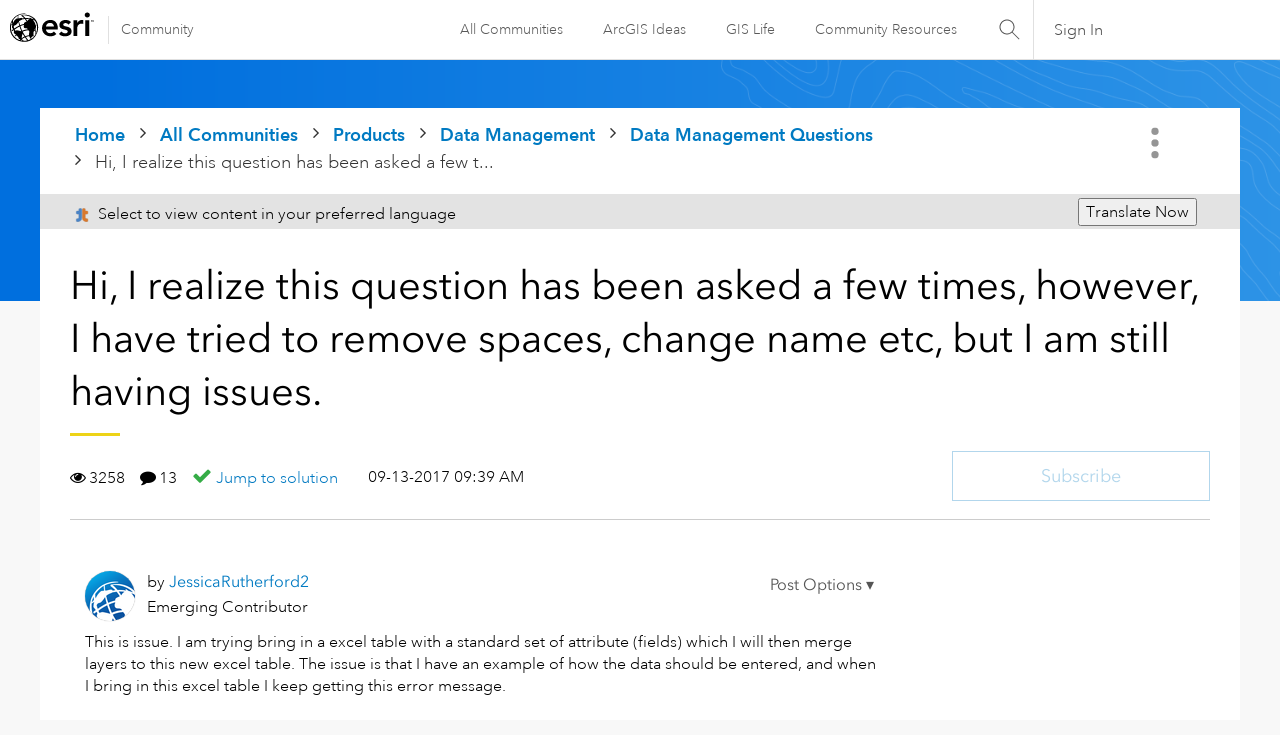

--- FILE ---
content_type: text/html; charset=UTF-8
request_url: https://community.esri.com/t5/data-management-questions/hi-i-realize-this-question-has-been-asked-a-few/td-p/207352
body_size: 1871
content:
<!DOCTYPE html>
<html lang="en">
<head>
    <meta charset="utf-8">
    <meta name="viewport" content="width=device-width, initial-scale=1">
    <title></title>
    <style>
        body {
            font-family: "Arial";
        }
    </style>
    <script type="text/javascript">
    window.awsWafCookieDomainList = [];
    window.gokuProps = {
"key":"AQIDAHjcYu/GjX+QlghicBgQ/7bFaQZ+m5FKCMDnO+vTbNg96AH4rNVz6su/VZEN8ZENhuRFAAAAfjB8BgkqhkiG9w0BBwagbzBtAgEAMGgGCSqGSIb3DQEHATAeBglghkgBZQMEAS4wEQQMHtBCXf9B+pJ2/29OAgEQgDukEVPElPDYSfamSrvyxPl7iEpF7msKJ+X2JcVoiD6/fFu/+yi7EHB5AmsWBhRVTr/y925s7dcBY+6fsg==",
          "iv":"D549kwB1SQAADe9d",
          "context":"[base64]/fK5gdkdGRoxvmaM84kC9GVrArbkGFfV104U9CAMGtydp02zYugwVrVr8U/fukBMRLLQV4V9kamM0zRndYmW0Moxd+PhElCOaqyoQl5WPNiGDpjrBCy+DCfe8gyJ08FnciHJ5xUXdnA+AeugoYk5SN6WgoIEMQy2sCc5pUKRgIVU/WBJUC8EN"
};
    </script>
    <script src="https://bc0439715fa6.967eb88d.us-east-2.token.awswaf.com/bc0439715fa6/dd69015656bc/4f1470dc65ad/challenge.js"></script>
</head>
<body>
    <div id="challenge-container"></div>
    <script type="text/javascript">
        AwsWafIntegration.saveReferrer();
        AwsWafIntegration.checkForceRefresh().then((forceRefresh) => {
            if (forceRefresh) {
                AwsWafIntegration.forceRefreshToken().then(() => {
                    window.location.reload(true);
                });
            } else {
                AwsWafIntegration.getToken().then(() => {
                    window.location.reload(true);
                });
            }
        });
    </script>
    <noscript>
        <h1>JavaScript is disabled</h1>
        In order to continue, we need to verify that you're not a robot.
        This requires JavaScript. Enable JavaScript and then reload the page.
    </noscript>
</body>
</html>